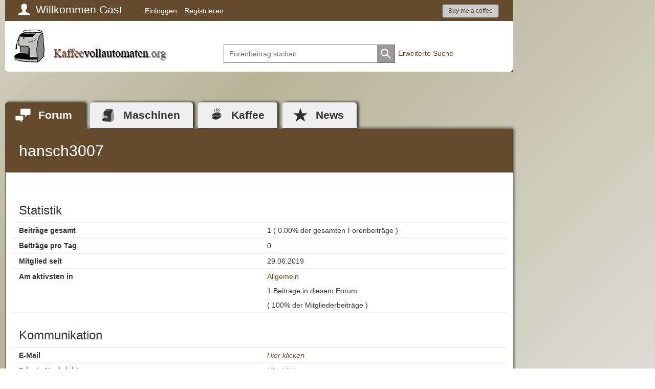

--- FILE ---
content_type: text/html;charset=UTF-8
request_url: https://www.kaffeevollautomaten.org/forums/index.php?s=6a2a83f60db325b3890c8c5e763488cb&showuser=34585
body_size: 6766
content:
<!doctype html>
<html xmlns="http://www.w3.org/1999/xhtml" xml:lang="de" lang="de">
  <head>       
    <title>Kaffeevollautomaten.org - Forum für Tests, Tipps, Gebrauch, Pflege, Preisvergleich, Wartung und Reparatur von Ihrem Kaffeevollautomat</title>
<meta name="keywords" content="kaffeevollautomaten, kaffeevollautomat, jura, saeco, aeg, kaffee, vollautomat, kaffeebohnen, wartung, reparatur, tipps, tests, preisvergleich, hinweise, anleitungen, kaffeemaschine, kaffeemaschinen" />
<meta name="description" content="Forum für Besitzer von Kaffee-Vollautomaten aller Hersteller (z.B. Jura, Saeco, AEG) mit Tests, Tipps, Wartungshinweisen, Preisvergleich und Reparaturanleitungen" />
<meta name="author" content="Kaffeevollautomaten.org" />
<meta name="publisher" content="Kaffeevollautomaten.org" />
<meta name="copyright" content="Kaffeevollautomaten.org" />
<meta name="robots" content="INDEX,FOLLOW" />
<meta name="viewport" content="width=device-width, initial-scale=1.0">
<meta http-equiv="content-type" content="text/html; charset=utf-8" />
<link rel="icon" href="/favicon.ico" type="image/vnd.microsoft.icon">
<link rel="apple-touch-icon" sizes="129x129" href="/bilder/apple-touch-icon.png">
<meta property="og:image:secure_url" content="https://www.kaffeevollautomaten.org/bilder/kaffeevollautomaten300x300.png" />
<meta property="og:type" content="website" />
<meta property="fb:pages" content="183163491864246" />
<script> window.fbAsyncInit = function() { FB.init({ appId: "665420673918673", autoLogAppEvents: true,  xfbml: true, version: "v3.3" }); }; </script><script async defer src="https://connect.facebook.net/en_US/sdk.js"></script>
      
    <style>
      html { background: linear-gradient(135deg, #d3d1c3 0%,#b7b498 24%,#e7e6e3 84%); height: 100%; width: 100%; }
      body { background: transparent url(/bilder/laden.gif) center center no-repeat; height: 100%; width: 100%; }
      footer, #ipbOuterWrap, #mainmenuMobile { display: none; }
    </style>
  </head> 
  <body>
    <div id="mainmenuMobile">
					<ul class="level0 levelid_root submenuAktiv">
					  <li class="mm_forum aktiv aktiv-forum">
						<a href="/forums/" class="mm_forum aktiv aktiv-forum">Forum</a>
						<a onclick="mmMobile( this, 'up', 'forum')" data-ebene="0" class="hassub">&nbsp;</a>
					  </li>
					  <li class="mm_maschinen ">
						<a href="/kaffeemaschinen/" class="mm_maschinen ">Maschinen</a>
						<a onclick="mmMobile( this, 'up', 'hersteller')" data-ebene="0" class="hassub">&nbsp;</a>
					  </li>
					  <li class="mm_roestereien ">
						<a href="/roestereien/" class="mm_roestereien ">Kaffee</a>
 						<a onclick="mmMobile( this, 'up', 'kaffee')" data-ebene="0" class="hassub">&nbsp;</a>
					  </li>
					  <li class="mm_news ">
						<a href="/news/" class="mm_news ">News</a>
 						<a onclick="mmMobile( this, 'up', 'news')" data-ebene="0" class="hasnosub">&nbsp;</a>
					  </li>
					  <!--
					  <li class="mm_meinkv ">
						<a href="/meinkv/" class="hasnosub mm_meinkv " style="padding-right: 20%;">Bewertungen</a>
					  </li>
					  -->
					</ul>
					<ul class="level1 levelid_hersteller" style=""><li><a onclick="mmMobile( this, 'down', 'root')" data-ebene="1" class="hasnosub levelDown">zurück</a></li><li>
							<a href="/kaffeemaschinen/aeg/" style="background-image: url(/kaffeemaschinen/aeg/aeg.gif)" class="hasnosub">AEG</a>
						</li><li>
							<a href="/kaffeemaschinen/alfi/" style="background-image: url(/kaffeemaschinen/alfi/alfi.gif)" class="hasnosub">alfi</a>
						</li><li>
							<a href="/kaffeemaschinen/ariston/" style="background-image: url(/kaffeemaschinen/ariston/ariston.gif)" class="hasnosub">Ariston</a>
						</li><li>
							<a href="/kaffeemaschinen/atag/" style="background-image: url(/kaffeemaschinen/atag/atag.png)" class="hasnosub">ATAG</a>
						</li><li>
							<a href="/kaffeemaschinen/bauknecht/" style="background-image: url(/kaffeemaschinen/bauknecht/bauknecht.gif)" class="hasnosub">Bauknecht</a>
						</li><li>
							<a href="/kaffeemaschinen/bezzera/" style="background-image: url(/kaffeemaschinen/bezzera/bezzera-logo.png)" class="hasnosub">Bezzera</a>
						</li><li>
							<a href="/kaffeemaschinen/bomann/" style="background-image: url(/kaffeemaschinen/bomann/bomann.gif)" class="hasnosub">Bomann</a>
						</li><li>
							<a href="/kaffeemaschinen/bosch/" style="background-image: url(/kaffeemaschinen/bosch/bosch.gif)" class="hasnosub">Bosch</a>
						</li><li>
							<a href="/kaffeemaschinen/bravilor-bonamat/" style="background-image: url(/kaffeemaschinen/bravilor-bonamat/bravillor-bonamat.png)" class="hasnosub">Bravilor Bonamat</a>
						</li><li>
							<a href="/kaffeemaschinen/breville/" style="background-image: url(/kaffeemaschinen/breville/breville.png)" class="hasnosub">Breville</a>
						</li><li>
							<a href="/kaffeemaschinen/cafe_bonitas/" style="background-image: url(/kaffeemaschinen/cafe_bonitas/cafe-bonitas.gif)" class="hasnosub">Café Bonitas</a>
						</li><li>
							<a href="/kaffeemaschinen/cafection/" style="background-image: url(/kaffeemaschinen/cafection/cafection.png)" class="hasnosub">Cafection</a>
						</li><li>
							<a href="/kaffeemaschinen/carimali/" style="background-image: url(/kaffeemaschinen/carimali/carimali.png)" class="hasnosub">Carimali</a>
						</li><li>
							<a href="/kaffeemaschinen/clatronic/" style="background-image: url(/kaffeemaschinen/clatronic/clatronic.gif)" class="hasnosub">Clatronic</a>
						</li><li>
							<a href="/kaffeemaschinen/coffema/" style="background-image: url(/kaffeemaschinen/coffema/coffema.gif)" class="hasnosub">Coffema</a>
						</li><li>
							<a href="/kaffeemaschinen/delonghi/" style="background-image: url(/kaffeemaschinen/delonghi/delonghi.gif)" class="hasnosub">DeLonghi</a>
						</li><li>
							<a href="/kaffeemaschinen/dr-coffee/" style="background-image: url(/kaffeemaschinen/dr-coffee/dr-coffee.png)" class="hasnosub">Dr. Coffee</a>
						</li><li>
							<a href="/kaffeemaschinen/egro/" style="background-image: url(/kaffeemaschinen/egro/egro.png)" class="hasnosub">Egro</a>
						</li><li>
							<a href="/kaffeemaschinen/eversys/" style="background-image: url(/kaffeemaschinen/eversys/eversys.png)" class="hasnosub">Eversys</a>
						</li><li>
							<a href="/kaffeemaschinen/faema/" style="background-image: url(/kaffeemaschinen/faema/faema.gif)" class="hasnosub">Faema</a>
						</li><li>
							<a href="/kaffeemaschinen/franke_bremer/" style="background-image: url(/kaffeemaschinen/franke_bremer/franke.gif)" class="hasnosub">Franke Bremer</a>
						</li><li>
							<a href="/kaffeemaschinen/g3_ferrari/" style="background-image: url(/kaffeemaschinen/g3_ferrari/g3ferrari.gif)" class="hasnosub">G3 Ferrari</a>
						</li><li>
							<a href="/kaffeemaschinen/gaggenau/" style="background-image: url(/kaffeemaschinen/gaggenau/gaggenau.gif)" class="hasnosub">Gaggenau</a>
						</li><li>
							<a href="/kaffeemaschinen/gaggia/" style="background-image: url(/kaffeemaschinen/gaggia/gaggia.gif)" class="hasnosub">Gaggia</a>
						</li><li>
							<a href="/kaffeemaschinen/gorenje/" style="background-image: url(/kaffeemaschinen/gorenje/gorenje.gif)" class="hasnosub">Gorenje</a>
						</li><li>
							<a href="/kaffeemaschinen/heru/" style="background-image: url(/kaffeemaschinen/heru/heru.gif)" class="hasnosub">Heru</a>
						</li><li>
							<a href="/kaffeemaschinen/hgz/" style="background-image: url(/kaffeemaschinen/hgz/hgz.gif)" class="hasnosub">HGZ</a>
						</li><li>
							<a href="/kaffeemaschinen/hlf/" style="background-image: url(/kaffeemaschinen/hlf/hlf.png)" class="hasnosub">HLF</a>
						</li><li>
							<a href="/kaffeemaschinen/illy/" style="background-image: url(/kaffeemaschinen/illy/illy.gif)" class="hasnosub">illy</a>
						</li><li>
							<a href="/kaffeemaschinen/jetinno/" style="background-image: url(/kaffeemaschinen/jetinno/jetinno.png)" class="hasnosub">Jetinno</a>
						</li><li>
							<a href="/kaffeemaschinen/jura/" style="background-image: url(/kaffeemaschinen/jura/jura.gif)" class="hasnosub">Jura</a>
						</li><li>
							<a href="/kaffeemaschinen/kaffeepartner/" style="background-image: url(/kaffeemaschinen/kaffeepartner/kaffeepartner.gif)" class="hasnosub">KaffeePartner</a>
						</li><li>
							<a href="/kaffeemaschinen/kalerm/" style="background-image: url(/kaffeemaschinen/kalerm/kalerm.png)" class="hasnosub">Kalerm</a>
						</li><li>
							<a href="/kaffeemaschinen/kitchen_aid/" style="background-image: url(/kaffeemaschinen/kitchen_aid/kitchenaid.gif)" class="hasnosub">Kitchen Aid</a>
						</li><li>
							<a href="/kaffeemaschinen/krups/" style="background-image: url(/kaffeemaschinen/krups/krups.gif)" class="hasnosub">Krups</a>
						</li><li>
							<a href="/kaffeemaschinen/kueppersbusch/" style="background-image: url(/kaffeemaschinen/kueppersbusch/kueppersbusch.gif)" class="hasnosub">Küppersbusch</a>
						</li><li>
							<a href="/kaffeemaschinen/la-marzocco/" style="background-image: url(/kaffeemaschinen/la-marzocco/la-marzocco.png)" class="hasnosub">La Marzocco</a>
						</li><li>
							<a href="/kaffeemaschinen/la-rhea/" style="background-image: url(/kaffeemaschinen/la-rhea/la-rhea.png)" class="hasnosub">la Rhea</a>
						</li><li>
							<a href="/kaffeemaschinen/la_san_marco/" style="background-image: url(/kaffeemaschinen/la_san_marco/lasanmarco.gif)" class="hasnosub">La San Marco</a>
						</li><li>
							<a href="/kaffeemaschinen/lacimbali/" style="background-image: url(/kaffeemaschinen/lacimbali/lacimbali.gif)" class="hasnosub">LaCimbali</a>
						</li><li>
							<a href="/kaffeemaschinen/macchiavalley/" style="background-image: url(/kaffeemaschinen/macchiavalley/macchiavalley.gif)" class="hasnosub">Macchiavalley</a>
						</li><li>
							<a href="/kaffeemaschinen/magister-sistema-caffe/" style="background-image: url(/kaffeemaschinen/magister-sistema-caffe/magister.png)" class="hasnosub">Magister</a>
						</li><li>
							<a href="/kaffeemaschinen/melitta/" style="background-image: url(/kaffeemaschinen/melitta/melitta.gif)" class="hasnosub">Melitta</a>
						</li><li>
							<a href="/kaffeemaschinen/merol/" style="background-image: url(/kaffeemaschinen/merol/merol.png)" class="hasnosub">Merol</a>
						</li><li>
							<a href="/kaffeemaschinen/miele/" style="background-image: url(/kaffeemaschinen/miele/miele.gif)" class="hasnosub">Miele</a>
						</li><li>
							<a href="/kaffeemaschinen/necta/" style="background-image: url(/kaffeemaschinen/necta/necta.png)" class="hasnosub">Necta</a>
						</li><li>
							<a href="/kaffeemaschinen/neff/" style="background-image: url(/kaffeemaschinen/neff/neff.gif)" class="hasnosub">Neff</a>
						</li><li>
							<a href="/kaffeemaschinen/nivona/" style="background-image: url(/kaffeemaschinen/nivona/nivona.gif)" class="hasnosub">Nivona</a>
						</li><li>
							<a href="/kaffeemaschinen/panasonic/" style="background-image: url(/kaffeemaschinen/panasonic/panasonic.gif)" class="hasnosub">Panasonic</a>
						</li><li>
							<a href="/kaffeemaschinen/philips/" style="background-image: url(/kaffeemaschinen/philips/philips.gif)" class="hasnosub">Philips</a>
						</li><li>
							<a href="/kaffeemaschinen/poccino/" style="background-image: url(/kaffeemaschinen/poccino/poccino.gif)" class="hasnosub">Poccino</a>
						</li><li>
							<a href="/kaffeemaschinen/quick_mill/" style="background-image: url(/kaffeemaschinen/quick_mill/quick_mill.gif)" class="hasnosub">Quick Mill</a>
						</li><li>
							<a href="/kaffeemaschinen/rancilio/" style="background-image: url(/kaffeemaschinen/rancilio/5d62eb2e473595ee700927012fa135fe.png)" class="hasnosub">Rancilio</a>
						</li><li>
							<a href="/kaffeemaschinen/rocket/" style="background-image: url(/kaffeemaschinen/rocket/Screenshot2020-12-08130637.png)" class="hasnosub">Rocket</a>
						</li><li>
							<a href="/kaffeemaschinen/rotel/" style="background-image: url(/kaffeemaschinen/rotel/rotel.gif)" class="hasnosub">Rotel</a>
						</li><li>
							<a href="/kaffeemaschinen/rowenta/" style="background-image: url(/kaffeemaschinen/rowenta/rowenta.gif)" class="hasnosub">Rowenta</a>
						</li><li>
							<a href="/kaffeemaschinen/russell_hobbs/" style="background-image: url(/kaffeemaschinen/russell_hobbs/russellhobbs.gif)" class="hasnosub">Russell Hobbs</a>
						</li><li>
							<a href="/kaffeemaschinen/saeco/" style="background-image: url(/kaffeemaschinen/saeco/saeco.gif)" class="hasnosub">Saeco</a>
						</li><li>
							<a href="/kaffeemaschinen/schaerer/" style="background-image: url(/kaffeemaschinen/schaerer/schaerer.gif)" class="hasnosub">Schaerer</a>
						</li><li>
							<a href="/kaffeemaschinen/servomat_steigler__rheavendors/" style="background-image: url(/kaffeemaschinen/servomat_steigler__rheavendors/servomat-steigler_rheavendors.gif)" class="hasnosub">Servomat Steigler / Rheavendors</a>
						</li><li>
							<a href="/kaffeemaschinen/severin/" style="background-image: url(/kaffeemaschinen/severin/severin.gif)" class="hasnosub">Severin</a>
						</li><li>
							<a href="/kaffeemaschinen/siemens/" style="background-image: url(/kaffeemaschinen/siemens/siemens.gif)" class="hasnosub">Siemens</a>
						</li><li>
							<a href="/kaffeemaschinen/simonelli/" style="background-image: url(/kaffeemaschinen/simonelli/simonelli.gif)" class="hasnosub">Simonelli</a>
						</li><li>
							<a href="/kaffeemaschinen/solac/" style="background-image: url(/kaffeemaschinen/solac/solac.gif)" class="hasnosub">solac</a>
						</li><li>
							<a href="/kaffeemaschinen/solis/" style="background-image: url(/kaffeemaschinen/solis/solis.gif)" class="hasnosub">Solis</a>
						</li><li>
							<a href="/kaffeemaschinen/spengler/" style="background-image: url(/kaffeemaschinen/spengler/spengler.png)" class="hasnosub">Spengler</a>
						</li><li>
							<a href="/kaffeemaschinen/spidem/" style="background-image: url(/kaffeemaschinen/spidem/spidem.gif)" class="hasnosub">Spidem</a>
						</li><li>
							<a href="/kaffeemaschinen/tchibo/" style="background-image: url(/kaffeemaschinen/tchibo/tchibo.png)" class="hasnosub">Tchibo</a>
						</li><li>
							<a href="/kaffeemaschinen/thermoplan/" style="background-image: url(/kaffeemaschinen/thermoplan/thermoplan.gif)" class="hasnosub">Thermoplan</a>
						</li><li>
							<a href="/kaffeemaschinen/turmix/" style="background-image: url(/kaffeemaschinen/turmix/turmix.gif)" class="hasnosub">Turmix</a>
						</li><li>
							<a href="/kaffeemaschinen/unold/" style="background-image: url(/kaffeemaschinen/unold/unold.gif)" class="hasnosub">Unold</a>
						</li><li>
							<a href="/kaffeemaschinen/vki/" style="background-image: url(/kaffeemaschinen/vki/vki.png)" class="hasnosub">VKI</a>
						</li><li>
							<a href="/kaffeemaschinen/wega/" style="background-image: url(/kaffeemaschinen/wega/wega.gif)" class="hasnosub">Wega</a>
						</li><li>
							<a href="/kaffeemaschinen/wik/" style="background-image: url(/kaffeemaschinen/wik/wik.gif)" class="hasnosub">WIK</a>
						</li><li>
							<a href="/kaffeemaschinen/wittenborg/" style="background-image: url(/kaffeemaschinen/wittenborg/wittenborg.gif)" class="hasnosub">Wittenborg</a>
						</li><li>
							<a href="/kaffeemaschinen/wmf/" style="background-image: url(/kaffeemaschinen/wmf/wmf.gif)" class="hasnosub">WMF</a>
						</li></ul><ul class="level1 levelid_kaffee" style=""><li><a onclick="mmMobile( this, 'down', 'root')" data-ebene="1" class="hasnosub levelDown">zurück</a></li><li>
							<a href="/roestereien/index.php?c=A" class="hasnosub">Röstereien mit A&#8230;</a>
						</li><li>
							<a href="/roestereien/index.php?c=B" class="hasnosub">Röstereien mit B&#8230;</a>
						</li><li>
							<a href="/roestereien/index.php?c=C" class="hasnosub">Röstereien mit C&#8230;</a>
						</li><li>
							<a href="/roestereien/index.php?c=D" class="hasnosub">Röstereien mit D&#8230;</a>
						</li><li>
							<a href="/roestereien/index.php?c=E" class="hasnosub">Röstereien mit E&#8230;</a>
						</li><li>
							<a href="/roestereien/index.php?c=F" class="hasnosub">Röstereien mit F&#8230;</a>
						</li><li>
							<a href="/roestereien/index.php?c=G" class="hasnosub">Röstereien mit G&#8230;</a>
						</li><li>
							<a href="/roestereien/index.php?c=H" class="hasnosub">Röstereien mit H&#8230;</a>
						</li><li>
							<a href="/roestereien/index.php?c=I" class="hasnosub">Röstereien mit I&#8230;</a>
						</li><li>
							<a href="/roestereien/index.php?c=J" class="hasnosub">Röstereien mit J&#8230;</a>
						</li><li>
							<a href="/roestereien/index.php?c=K" class="hasnosub">Röstereien mit K&#8230;</a>
						</li><li>
							<a href="/roestereien/index.php?c=L" class="hasnosub">Röstereien mit L&#8230;</a>
						</li><li>
							<a href="/roestereien/index.php?c=M" class="hasnosub">Röstereien mit M&#8230;</a>
						</li><li>
							<a href="/roestereien/index.php?c=N" class="hasnosub">Röstereien mit N&#8230;</a>
						</li><li>
							<a href="/roestereien/index.php?c=O" class="hasnosub">Röstereien mit O&#8230;</a>
						</li><li>
							<a href="/roestereien/index.php?c=P" class="hasnosub">Röstereien mit P&#8230;</a>
						</li><li>
							<a href="/roestereien/index.php?c=Q" class="hasnosub">Röstereien mit Q&#8230;</a>
						</li><li>
							<a href="/roestereien/index.php?c=R" class="hasnosub">Röstereien mit R&#8230;</a>
						</li><li>
							<a href="/roestereien/index.php?c=S" class="hasnosub">Röstereien mit S&#8230;</a>
						</li><li>
							<a href="/roestereien/index.php?c=T" class="hasnosub">Röstereien mit T&#8230;</a>
						</li><li>
							<a href="/roestereien/index.php?c=U" class="hasnosub">Röstereien mit U&#8230;</a>
						</li><li>
							<a href="/roestereien/index.php?c=V" class="hasnosub">Röstereien mit V&#8230;</a>
						</li><li>
							<a href="/roestereien/index.php?c=W" class="hasnosub">Röstereien mit W&#8230;</a>
						</li><li>
							<a href="/roestereien/index.php?c=X" class="hasnosub">Röstereien mit X&#8230;</a>
						</li><li>
							<a href="/roestereien/index.php?c=Y" class="hasnosub">Röstereien mit Y&#8230;</a>
						</li><li>
							<a href="/roestereien/index.php?c=Z" class="hasnosub">Röstereien mit Z&#8230;</a>
						</li><li>
							<a href="/roestereien/index.php?c=0" class="hasnosub">Röstereien mit 123&#8230;</a>
						</li></ul><ul class="level1 levelid_forum" style="display: none;"><li><a onclick="mmMobile( this, 'down', 'root')" data-ebene="1" class="hasnosub levelDown">zurück</a></li><li>
							<a href="https://www.kaffeevollautomaten.org/forums/index.php?s=88e79035b2c2e8075c35aa90998dd15c&amp;c=3">Tipps &amp; Fragen</a>
  						  	<a onclick="mmMobile( this, 'up', '3')" data-ebene="1" class="hassub">&nbsp;</a>						
						</li><li>
							<a href="https://www.kaffeevollautomaten.org/forums/index.php?s=88e79035b2c2e8075c35aa90998dd15c&amp;c=2">Empfehlungen und Erfahrungen</a>
  						  	<a onclick="mmMobile( this, 'up', '2')" data-ebene="1" class="hassub">&nbsp;</a>						
						</li><li>
							<a href="https://www.kaffeevollautomaten.org/forums/index.php?s=88e79035b2c2e8075c35aa90998dd15c&amp;c=4">Reparatur &amp; Wartung</a>
  						  	<a onclick="mmMobile( this, 'up', '4')" data-ebene="1" class="hassub">&nbsp;</a>						
						</li><li>
							<a href="https://www.kaffeevollautomaten.org/forums/index.php?s=88e79035b2c2e8075c35aa90998dd15c&amp;c=5">Kummerkasten</a>
  						  	<a onclick="mmMobile( this, 'up', '5')" data-ebene="1" class="hassub">&nbsp;</a>						
						</li></ul><ul class="level2 levelid_3" style="">  <li><a onclick="mmMobile( this, 'down', 'forum')" data-ebene="2" class="hasnosub levelDown">zurück</a></li>  <li><a href="https://www.kaffeevollautomaten.org/forums/index.php?s=88e79035b2c2e8075c35aa90998dd15c&amp;showforum=5" class="hasnosub" style="">Allgemein</a></li>  <li><a href="https://www.kaffeevollautomaten.org/forums/index.php?s=88e79035b2c2e8075c35aa90998dd15c&amp;showforum=6" class="hasnosub" style="">Kaffee &amp; Konsorten</a></li>  <li><a href="https://www.kaffeevollautomaten.org/forums/index.php?s=88e79035b2c2e8075c35aa90998dd15c&amp;showforum=7" class="hasnosub" style="">Wasser &amp; Kalk</a></li>  <li><a href="https://www.kaffeevollautomaten.org/forums/index.php?s=88e79035b2c2e8075c35aa90998dd15c&amp;showforum=8" class="hasnosub" style="">Milch &amp; Aufschäumen</a></li>  <li><a href="https://www.kaffeevollautomaten.org/forums/index.php?s=88e79035b2c2e8075c35aa90998dd15c&amp;showforum=9" class="hasnosub" style="">Form &amp; Farbe</a></li>  <li><a href="https://www.kaffeevollautomaten.org/forums/index.php?s=88e79035b2c2e8075c35aa90998dd15c&amp;showforum=19" class="hasnosub" style="">Reinigung &amp; Pflege</a></li>  <li><a href="https://www.kaffeevollautomaten.org/forums/index.php?s=88e79035b2c2e8075c35aa90998dd15c&amp;showforum=18" class="hasnosub" style="">Tipps zum Kaufen und Verkaufen</a></li></ul><ul class="level2 levelid_2" style="">  <li><a onclick="mmMobile( this, 'down', 'forum')" data-ebene="2" class="hasnosub levelDown">zurück</a></li>  <li><a href="https://www.kaffeevollautomaten.org/forums/index.php?s=88e79035b2c2e8075c35aa90998dd15c&amp;showforum=2" class="hasnosub" style="">Allgemein</a></li>  <li><a href="https://www.kaffeevollautomaten.org/forums/index.php?s=88e79035b2c2e8075c35aa90998dd15c&amp;showforum=4" class="hasnosub" style="">AEG</a></li>  <li><a href="https://www.kaffeevollautomaten.org/forums/index.php?s=88e79035b2c2e8075c35aa90998dd15c&amp;showforum=3" class="hasnosub" style="">DeLonghi</a></li>  <li><a href="https://www.kaffeevollautomaten.org/forums/index.php?s=88e79035b2c2e8075c35aa90998dd15c&amp;showforum=23" class="hasnosub" style="">Gaggia</a></li>  <li><a href="https://www.kaffeevollautomaten.org/forums/index.php?s=88e79035b2c2e8075c35aa90998dd15c&amp;showforum=24" class="hasnosub" style="">Jura</a></li>  <li><a href="https://www.kaffeevollautomaten.org/forums/index.php?s=88e79035b2c2e8075c35aa90998dd15c&amp;showforum=25" class="hasnosub" style="">Krups</a></li>  <li><a href="https://www.kaffeevollautomaten.org/forums/index.php?s=88e79035b2c2e8075c35aa90998dd15c&amp;showforum=32" class="hasnosub" style="">Melitta</a></li>  <li><a href="https://www.kaffeevollautomaten.org/forums/index.php?s=88e79035b2c2e8075c35aa90998dd15c&amp;showforum=26" class="hasnosub" style="">Nivona</a></li>  <li><a href="https://www.kaffeevollautomaten.org/forums/index.php?s=88e79035b2c2e8075c35aa90998dd15c&amp;showforum=30" class="hasnosub" style="">Quickmill</a></li>  <li><a href="https://www.kaffeevollautomaten.org/forums/index.php?s=88e79035b2c2e8075c35aa90998dd15c&amp;showforum=27" class="hasnosub" style="">Saeco</a></li>  <li><a href="https://www.kaffeevollautomaten.org/forums/index.php?s=88e79035b2c2e8075c35aa90998dd15c&amp;showforum=28" class="hasnosub" style="">Siemens</a></li>  <li><a href="https://www.kaffeevollautomaten.org/forums/index.php?s=88e79035b2c2e8075c35aa90998dd15c&amp;showforum=29" class="hasnosub" style="">Sonstige</a></li></ul><ul class="level2 levelid_4" style="">  <li><a onclick="mmMobile( this, 'down', 'forum')" data-ebene="2" class="hasnosub levelDown">zurück</a></li>  <li><a href="https://www.kaffeevollautomaten.org/forums/index.php?s=88e79035b2c2e8075c35aa90998dd15c&amp;showforum=10" class="hasnosub" style="">Allgemein</a></li>  <li><a href="https://www.kaffeevollautomaten.org/forums/index.php?s=88e79035b2c2e8075c35aa90998dd15c&amp;showforum=11" class="hasnosub" style="">AEG</a></li>  <li><a href="https://www.kaffeevollautomaten.org/forums/index.php?s=88e79035b2c2e8075c35aa90998dd15c&amp;showforum=12" class="hasnosub" style="">DeLonghi</a></li>  <li><a href="https://www.kaffeevollautomaten.org/forums/index.php?s=88e79035b2c2e8075c35aa90998dd15c&amp;showforum=20" class="hasnosub" style="">Gaggia</a></li>  <li><a href="https://www.kaffeevollautomaten.org/forums/index.php?s=88e79035b2c2e8075c35aa90998dd15c&amp;showforum=13" class="hasnosub" style="">Jura</a></li>  <li><a href="https://www.kaffeevollautomaten.org/forums/index.php?s=88e79035b2c2e8075c35aa90998dd15c&amp;showforum=14" class="hasnosub" style="">Krups</a></li>  <li><a href="https://www.kaffeevollautomaten.org/forums/index.php?s=88e79035b2c2e8075c35aa90998dd15c&amp;showforum=33" class="hasnosub" style="">Melitta</a></li>  <li><a href="https://www.kaffeevollautomaten.org/forums/index.php?s=88e79035b2c2e8075c35aa90998dd15c&amp;showforum=21" class="hasnosub" style="">Nivona</a></li>  <li><a href="https://www.kaffeevollautomaten.org/forums/index.php?s=88e79035b2c2e8075c35aa90998dd15c&amp;showforum=31" class="hasnosub" style="">Quickmill</a></li>  <li><a href="https://www.kaffeevollautomaten.org/forums/index.php?s=88e79035b2c2e8075c35aa90998dd15c&amp;showforum=15" class="hasnosub" style="">Saeco</a></li>  <li><a href="https://www.kaffeevollautomaten.org/forums/index.php?s=88e79035b2c2e8075c35aa90998dd15c&amp;showforum=16" class="hasnosub" style="">Siemens</a></li>  <li><a href="https://www.kaffeevollautomaten.org/forums/index.php?s=88e79035b2c2e8075c35aa90998dd15c&amp;showforum=17" class="hasnosub" style="">Sonstige</a></li></ul><ul class="level2 levelid_5" style="">  <li><a onclick="mmMobile( this, 'down', 'forum')" data-ebene="2" class="hasnosub levelDown">zurück</a></li>  <li><a href="https://www.kaffeevollautomaten.org/forums/index.php?s=88e79035b2c2e8075c35aa90998dd15c&amp;showforum=22" class="hasnosub" style="">Fragen, Wünsche, Anregungen</a></li></ul>                    

				</div>
    <div id="ipbOuterWrap">
      <!-- <div class="ad_right"><ins class="adsbygoogle" style="display:block" data-ad-client="ca-pub-8088580195552786" data-ad-slot="1874418092" data-ad-format="auto" data-full-width-responsive="true"></ins></div> -->
      <div id="ipbInnerWrap">
        <header>
          <script>
					function buddy_pop() { window.open("index.php?act=buddy&s=88e79035b2c2e8075c35aa90998dd15c","BrowserBuddy","width=250,height=500,resizable=yes,scrollbars=yes"); }
					function chat_pop(cw,ch)  { window.open("index.php?s=88e79035b2c2e8075c35aa90998dd15c&act=chat&pop=1","Chat","width="+cw+",height="+ch+",resizable=yes,scrollbars=yes"); }
					function multi_page_jump( url_bit, total_posts, per_page ) {
						pages = 1; cur_st = parseInt(""); cur_page  = 1;
						if ( total_posts % per_page == 0 ) { pages = total_posts / per_page; }
						 else { pages = Math.ceil( total_posts / per_page ); }
						msg = "Bitte gib eine Seitennummer ein zwischen 1 und" + " " + pages;
						if ( cur_st > 0 ) { cur_page = cur_st / per_page; cur_page = cur_page -1; }
						show_page = 1;
						if ( cur_page < pages )  { show_page = cur_page + 1; }
						if ( cur_page >= pages ) { show_page = cur_page - 1; }
						 else { show_page = cur_page + 1; }
						userPage = prompt( msg, show_page );
						if ( userPage > 0  ) {
							if ( userPage < 1 )     {    userPage = 1;  }
							if ( userPage > pages ) { userPage = pages; }
							if ( userPage == 1 )    {     start = 0;    }
							else { start = (userPage - 1) * per_page; }
							window.location = url_bit + "&st=" + start;
						}
					}
				</script>		 
				<div class="container">
					<div id="topwrap">
						<div class="row hidden-md hidden-lg" id="mobilemenu">
						  <div class="col-xs-6 vollautomat" id="mobilemenuhome" onclick="document.location='https://www.kaffeevollautomaten.org'"></div>
						  <div class="col-xs-1 pull-right" id="mobilemenuicon"></div>
						  <div class="col-xs-1 pull-right" id="mobilesucheicon"></div>
						  <div class="col-xs-1 pull-right" id="mobilemembericon"></div>
						</div>
	
						<div class="row" id="member_bar">
							<script>
				var TOvergleich;
				
				function Vergleich(act) {
				 var tag = document.getElementById("vergleich");
				
				 if(act==1) {
					tag.className = "vergleich_an";
					window.clearTimeout(TOvergleich);
				 } else {
					TOvergleich = window.setTimeout("VergleichAusblenden()", 500);
				 }
				}
				
				function VergleichAusblenden() {
				 var tag = document.getElementById("vergleich");
				 tag.className = "vergleich_aus";
				}
				</script>
			   <div class="col-md-12 col-xs-12" id="userlinks">
				   <ul style="width: 100%; padding-right: 2em;">
					 <li id="user"><a href="https://www.kaffeevollautomaten.org/forums/index.php?s=88e79035b2c2e8075c35aa90998dd15c&amp;act=Reg&amp;CODE=00">Willkommen Gast</a></li>
					 <li><a href="https://www.kaffeevollautomaten.org/forums/index.php?s=88e79035b2c2e8075c35aa90998dd15c&amp;act=Login&amp;CODE=00">Einloggen</a></li>
					 <li><a href="https://www.kaffeevollautomaten.org/forums/index.php?s=88e79035b2c2e8075c35aa90998dd15c&amp;act=Reg&amp;CODE=00">Registrieren</a></li>
                     <li style="float:right;"><a href="https://www.buymeacoffee.com/bean2cup" target="_blank" style="color:#654b2d!important;" class="btn btn-light btn-sm">Buy me a coffee</a></li>                     
				   </ul>
			   </div>
						</div>
						
						<div class="row" style="max-width: 992px;">
						  <div id="logo" class="col-md-4 col-xs-12 hidden-xs hidden-sm">
							<a href="https://www.kaffeevollautomaten.org"><img src="/bilder/vollautomat.png" alt="Kaffeevollautomaten.org" title="Kaffeevollautomaten.org Startseite" /></a>
						  </div>
						  <div id="suche" class="col-md-8 col-xs-12 suche hidden-xs hidden-sm text-center">
							  <form action="/forums/index.php?act=Search&amp;CODE=01" method="post" name="h_sForm">
					<div>
						<input placeholder="Forenbeitrag suchen" type="text" maxlength="100" id="forenbeitrag_suchen" name="keywords" /><button type="submit" title="Suche"></button>
						<a href="/forums/index.php?act=Search&amp;f=">Erweiterte Suche</a>
						 <input type="hidden" name="prune" value="0" />
								<input type="hidden" name="prune_type" value="newer" />
								<input type="hidden" name="search_in" value="posts" />
								<input type="hidden" name="result_type" value="topics" />
								<input type="hidden" name="sort_key" value="last_post" />
								<input type="hidden" name="sort_order" value="desc" />
								<input type="hidden" name="forums" value="all" />
					</div>
				</form>
						  </div>
						</div>
					</div>
									
					<div class="row" id="suchemobil">
					  <div class="col-xs-12 suche">
						  <form action="/forums/index.php?act=Search&amp;CODE=01" method="post" name="h_sForm">
					<div>
						<input placeholder="Forenbeitrag suchen" type="text" maxlength="100" id="forenbeitrag_suchen" name="keywords" /><button type="submit" title="Suche"></button>
						<a href="/forums/index.php?act=Search&amp;f="><img src="/forums/images/suchoptionen.png" alt="Erweiterte Suche" title="Erweiterte Suche" /></a>
						 <input type="hidden" name="prune" value="0" />
								<input type="hidden" name="prune_type" value="newer" />
								<input type="hidden" name="search_in" value="posts" />
								<input type="hidden" name="result_type" value="topics" />
								<input type="hidden" name="sort_key" value="last_post" />
								<input type="hidden" name="sort_order" value="desc" />
								<input type="hidden" name="forums" value="all" />
					</div>
				</form>
					  </div>
					</div>										
			  </div> 
        </header>
	    <div class="ad_top"><ins class="adsbygoogle" style="display:block" data-ad-client="ca-pub-8088580195552786" data-ad-slot="1874418092" data-ad-format="auto" data-full-width-responsive="true"></ins></div>
        <nav class="hidden-xs hidden-sm" id="mainmenu">
					<div class="row">
					  <div class="col-md-12 col-xs-12">
					    <ul>
						  <li>
						  	<a href="/forums/" class="mm_forum aktiv aktiv-forum">Forum</a>
						  </li>
						  <li>
						  	<a href="/kaffeemaschinen/" class="mm_maschinen ">Maschinen</a>
						  </li>
						  <li>
						    <a href="/roestereien/" class="mm_roestereien ">Kaffee</a>
						  </li>
						  <li>
						    <a href="/news/" class="mm_news ">News</a>
						  </li>
						  <!--
						  <li>
						    <a href="/meinkv/" class="mm_meinkv ">Bewertungen</a>
						  </li>
						  -->
						</ul>
					  </div>				
					</div>					  			    					  			    
				</nav>
        <div id="ipbwrapper">      
          <script>
	<!--
	function PopUp(url, name, width,height,center,resize,scroll,posleft,postop) {
		if (posleft != 0) { x = posleft }
		if (postop  != 0) { y = postop  }
	
		if (!scroll) { scroll = 1 }
		if (!resize) { resize = 1 }
	
		if ((parseInt (navigator.appVersion) >= 4 ) && (center)) {
		  X = (screen.width  - width ) / 2;
		  Y = (screen.height - height) / 2;
		}
		if (scroll != 0) { scroll = 1 }
	
		var Win = window.open( url, name, 'width='+width+',height='+height+',top='+Y+',left='+X+',resizable='+resize+',scrollbars='+scroll+',location=no,directories=no,status=no,menubar=no,toolbar=no');
	 }
	//-->
</script>

<div id="photowrap" class="row maintitle maintitleBrown">
    <div class="col-md-8 col-xs-8"><h1>hansch3007</h1></div>
    <div class="col-md-4 col-xs-4 text-right"></div>
</div>

<div class="container profile">

 	<div class="row">
    	<div class="col-xs-12">
			 <h3>Statistik</h3>
        </div>
 	</div>

 	<div class="row">
    	<div class="col-xs-6">
			 <label>Beiträge gesamt</label>
        </div>
    	<div class="col-xs-6">
			 <p>1 ( 0.00% der gesamten Forenbeiträge )</p>
        </div>
 	</div>

 	<div class="row">
    	<div class="col-xs-6">
			 <label>Beiträge pro Tag</label>
        </div>
    	<div class="col-xs-6">
			 <p>0</p>
        </div>
 	</div>

 	<div class="row">
    	<div class="col-xs-6">
			 <label>Mitglied seit</label>
        </div>
    	<div class="col-xs-6">
			 <p>29.06.2019</p>
        </div>
 	</div>

 	<div class="row">
    	<div class="col-xs-6">
			 <label>Am aktivsten in</label>
        </div>
    	<div class="col-xs-6">
			 <p><a href="https://www.kaffeevollautomaten.org/forums/index.php?s=88e79035b2c2e8075c35aa90998dd15c&amp;act=SF&amp;f=10">Allgemein</a><br />1 Beiträge in diesem Forum<br />( 100% der Mitgliederbeiträge )</p>
        </div>
 	</div>

 	<div class="row">
    	<div class="col-xs-12">
			 <h3>Kommunikation</h3>
        </div>
 	</div>

 	<div class="row">
    	<div class="col-xs-6">
			 <label>E-Mail</label>
        </div>
    	<div class="col-xs-6">
			 <p><a href='https://www.kaffeevollautomaten.org/forums/index.php?s=88e79035b2c2e8075c35aa90998dd15c&amp;act=Mail&amp;CODE=00&amp;MID=34585'><i>Hier klicken</i></a></p>
        </div>
 	</div>

 	<div class="row">
    	<div class="col-xs-6">
			 <label>Private Nachricht</label>
        </div>
    	<div class="col-xs-6">
			 <p><a href="https://www.kaffeevollautomaten.org/forums/index.php?s=88e79035b2c2e8075c35aa90998dd15c&amp;act=Msg&amp;CODE=4&amp;MID=34585"><i>Hier klicken</i></a></p>
        </div>
 	</div>

 	<div class="row">
    	<div class="col-xs-12">
			 <h3>Informationen</h3>
        </div>
 	</div>

 	<div class="row">
    	<div class="col-xs-6">
			 <label>Homepage</label>
        </div>
    	<div class="col-xs-6">
			 <p><i>Keine Informationen</i></p>
        </div>
 	</div>

 	<div class="row">
    	<div class="col-xs-6">
			 <label>Wohnort</label>
        </div>
    	<div class="col-xs-6">
			 <p><i>Keine Informationen</i></p>
        </div>
 	</div>

 	<div class="row">
    	<div class="col-xs-6">
			 <label>Interessen</label>
        </div>
    	<div class="col-xs-6">
			 <p><i>Keine Informationen</i></p>
        </div>
 	</div>
    
	<!--{CUSTOM.FIELDS}-->

 	<div class="row">
    	<div class="col-xs-12">
			 <h3>Beitragsdetails</h3>
        </div>
 	</div>

 	<div class="row">
    	<div class="col-xs-6">
			 <label>Mitgliedergruppe</label>
        </div>
    	<div class="col-xs-6">
			 <p>Mitglieder</p>
        </div>
 	</div>

 	<div class="row">
    	<div class="col-xs-6">
			 <label>Mitgliedertitel</label>
        </div>
    	<div class="col-xs-6">
			 <p><i>Keine Informationen</i></p>
        </div>
 	</div>

 	<div class="row">
    	<div class="col-xs-6">
			 <label>Avatar</label>
        </div>
    	<div class="col-xs-6">
			 <p></p>
        </div>
 	</div>

 	<div class="row">
    	<div class="col-xs-6">
			 <label>Signatur</label>
        </div>
    	<div class="col-xs-6">
			 <p></p>
        </div>
 	</div>

</div>


<div class="container">
	<div class="row" style="padding-top: 30px; padding-bottom: 30px;">
    	<div class="col-md-6 col-xs-12 text-center">
        	<button type="button" class="btn btn-kv btn-kvSmall btn-new_topic" onclick="document.location='https://www.kaffeevollautomaten.org/forums/index.php?s=88e79035b2c2e8075c35aa90998dd15c&amp;act=Search&amp;CODE=getalluser&amp;mid=34585'">Alle Beiträge des Mitglieds finden</button>
        </div>
    	<div class="col-md-6 col-xs-12 text-center">
        	<button type="button" class="btn btn-kv btn-kvSmall btn-add_reply" onclick="document.location='https://www.kaffeevollautomaten.org/forums/index.php?s=88e79035b2c2e8075c35aa90998dd15c&amp;act=Msg&amp;CODE=02&amp;MID=34585'">Zur Adressliste hinzufügen</button>
  		</div>
 	</div>

	<div class="row" style="padding-bottom: 30px;">
	    <div class="col-md-6 col-xs-12 text-left">
        	<button type="button" class="btn btn-kv btn-back" onclick="history.go(-1)">zurück</button>
        </div>
	    <div class="col-md-6 col-xs-12 text-right">
        	<button type="submit" name="submit" class="btn btn-kv btn-email" onclick="document.location='https://www.kaffeevollautomaten.org/forums/index.php?s=88e79035b2c2e8075c35aa90998dd15c&amp;act=Msg&amp;CODE=4&amp;MID=34585'">Private Nachricht</button>
        </div>
 	</div>
</div>
		 
        </div>
	    <div class="clear" style="clear: both;"></div>
      </div>
    </div>
    <div class="clear" style="clear: both;"></div>
	<div class="ad_bottom"><ins class="adsbygoogle" style="display:block" data-ad-client="ca-pub-8088580195552786" data-ad-slot="1874418092" data-ad-format="auto" data-full-width-responsive="true"></ins></div>
    <footer>           
      <ul>
					<li><img src="/bilder/atb_help.gif" alt="Hilfe" width="16" height="15" /><a href="/forums/index.php?act=Help">Hilfe</a></li>
					<li><img src="/bilder/atb_members.gif" alt="Mitglieder" width="19" height="15" /><a href="/forums/index.php?act=Members">Mitglieder</a></li>
					<li><img src="/bilder/atb_calendar.gif" alt="Kalender" width="18" height="15" /><a href="/forums/index.php?act=calendar">Kalender</a></li>
				</ul>     
                <p><a href="https://www.buymeacoffee.com/bean2cup" target="_blank" style="margin: .5em auto;color:#000!important;" class="btn btn-light btn-sm"> &#9749;  buy me a coffee</a></p>
                
				<p style="font-size: 80%"><a href="/forums/index.php?act=boardrules" target="_blank" style="margin: 0">Richtlinien / Impressum / Datenschutz</a></p>
				<ul>
								<li><a href="https://www.kaffeevollautomaten.org/"><img src="/bilder/flaggen/de_DE.png" alt="Deutsch" title="Deutsch" height="15" /></a></li>
								<li><a href="https://www.lecafé.org/"><img src="/bilder/flaggen/fr_FR.png" alt="Français" title="Français" height="15" /></a></li> 
								<li><a href="https://www.caffettiera.org/"><img src="/bilder/flaggen/it_IT.png" alt="Italiano" title="Italiano" height="15" /></a></li>
								<li><a href="https://www.koffiemachines.org/"><img src="/bilder/flaggen/nl_NL.png" alt="Nederlands" title="Nederlands" height="15" /></a></li>
								<li><a href="https://www.kawy.org/"><img src="/bilder/flaggen/pl_PL.png" alt="Polski" title="Polski" height="15" /></a></li>	
								<li><a href="https://www.cafetear.org/"><img src="/bilder/flaggen/es_ES.png" alt="Español" title="Português" height="15" /></a></li>	
								<li><a href="https://www.cafeteira.org/"><img src="/bilder/flaggen/pt_PT.png" alt="Português" title="Português" height="15" /></a></li>
								<li><a href="https://www.bean2cup.org/"><img src="/bilder/flaggen/en_GB.png" alt="English" title="English" height="15" /></a></li>
							</ul>
				<p><img src="/bilder/copyright.png" alt="" style="margin: 5px 50px;"/></p>
    </footer>
    <link rel="stylesheet" type="text/css" href="/include/css/bootstrap.min.css">
    <link rel="stylesheet" type="text/css" href="/include/css/shariff.complete.css">
    <link rel="stylesheet" type="text/css" href="/include/css/s1.min.css">
    <script src="/include/jscript/jquery-3.3.1/jquery-3.3.1.min.js"></script>
    <script async src="/include/jscript/shariff.min.js"></script>
    <script async src="/include/jscript/default.min.js"></script> 
    <script async src="https://pagead2.googlesyndication.com/pagead/js/adsbygoogle.js?client=ca-pub-8088580195552786" crossorigin="anonymous"></script> 
    
  </body> 
</html>

--- FILE ---
content_type: text/html; charset=utf-8
request_url: https://www.google.com/recaptcha/api2/aframe
body_size: 265
content:
<!DOCTYPE HTML><html><head><meta http-equiv="content-type" content="text/html; charset=UTF-8"></head><body><script nonce="JqazlCbbdqa2kadWNAl2OQ">/** Anti-fraud and anti-abuse applications only. See google.com/recaptcha */ try{var clients={'sodar':'https://pagead2.googlesyndication.com/pagead/sodar?'};window.addEventListener("message",function(a){try{if(a.source===window.parent){var b=JSON.parse(a.data);var c=clients[b['id']];if(c){var d=document.createElement('img');d.src=c+b['params']+'&rc='+(localStorage.getItem("rc::a")?sessionStorage.getItem("rc::b"):"");window.document.body.appendChild(d);sessionStorage.setItem("rc::e",parseInt(sessionStorage.getItem("rc::e")||0)+1);localStorage.setItem("rc::h",'1768651525081');}}}catch(b){}});window.parent.postMessage("_grecaptcha_ready", "*");}catch(b){}</script></body></html>